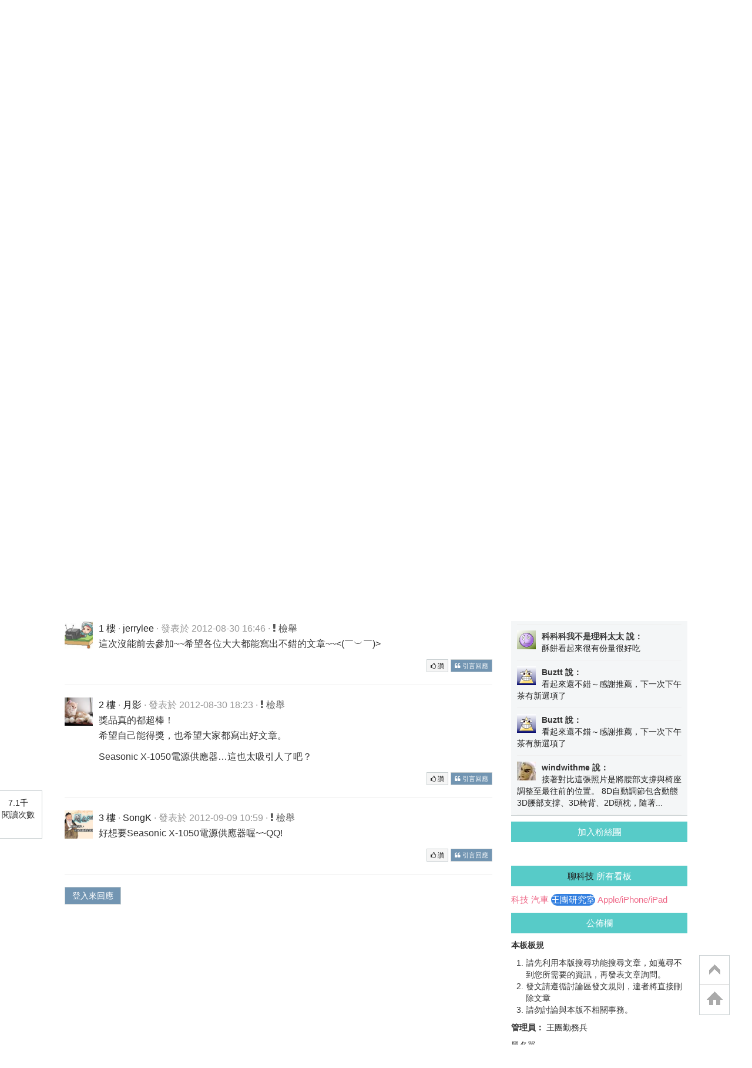

--- FILE ---
content_type: text/html; charset=utf-8
request_url: https://www.google.com/recaptcha/api2/aframe
body_size: 267
content:
<!DOCTYPE HTML><html><head><meta http-equiv="content-type" content="text/html; charset=UTF-8"></head><body><script nonce="Omp13eHUmo-BWqaRvwXYrg">/** Anti-fraud and anti-abuse applications only. See google.com/recaptcha */ try{var clients={'sodar':'https://pagead2.googlesyndication.com/pagead/sodar?'};window.addEventListener("message",function(a){try{if(a.source===window.parent){var b=JSON.parse(a.data);var c=clients[b['id']];if(c){var d=document.createElement('img');d.src=c+b['params']+'&rc='+(localStorage.getItem("rc::a")?sessionStorage.getItem("rc::b"):"");window.document.body.appendChild(d);sessionStorage.setItem("rc::e",parseInt(sessionStorage.getItem("rc::e")||0)+1);localStorage.setItem("rc::h",'1769707743909');}}}catch(b){}});window.parent.postMessage("_grecaptcha_ready", "*");}catch(b){}</script></body></html>

--- FILE ---
content_type: application/javascript; charset=utf-8
request_url: https://fundingchoicesmessages.google.com/f/AGSKWxVbgD3k31vxjAuWIVcJJew7fzAnsXxUuhfIpsiBE2uZ1plEXcFeU6I4hmaBCmTO1lD6fxDl-KoAZrG6qbNbsQ3sH__BU7OyEbZz7KW2CvcsdbI_Df955Lh7CG9X5PUAEwKiHPLq1lI0VGM__MID262AKwqKX86utwFncdjtr5GuLPLZB4T_gf9pcK16/_/log_ad?/ad_configurations_.is/ads//ad_header__google_ads/
body_size: -1284
content:
window['ba580aef-a774-4e70-883e-fc4923dbe7df'] = true;